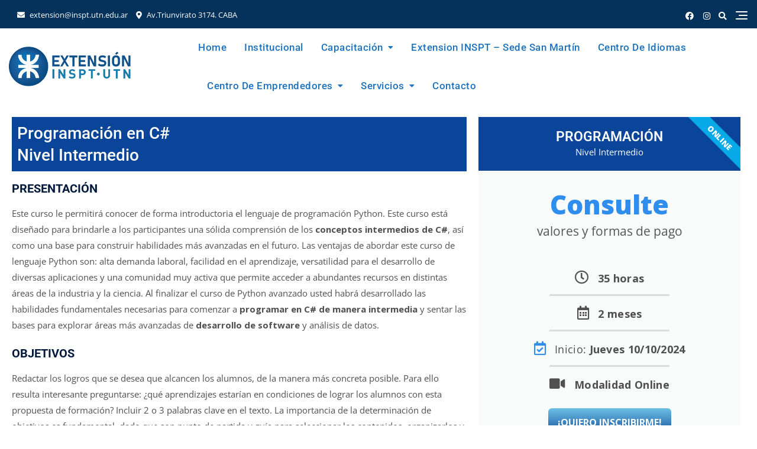

--- FILE ---
content_type: text/css
request_url: https://extension.inspt.utn.edu.ar/wp-content/uploads/elementor/css/post-3542.css?ver=1769101251
body_size: 209
content:
.elementor-3542 .elementor-element.elementor-element-8818ef0 > .elementor-widget-container{background-color:transparent;padding:9px 9px 9px 9px;background-image:linear-gradient(180deg, #0A4599 0%, #0A4599 100%);}.elementor-3542 .elementor-element.elementor-element-8818ef0 .elementor-heading-title{font-size:28px;line-height:37px;color:#FFFFFF;}.elementor-3542 .elementor-element.elementor-element-cbc35fd .elementor-repeater-item-791f7bf i{color:var( --e-global-color-accent );}.elementor-3542 .elementor-element.elementor-element-cbc35fd .elementor-repeater-item-791f7bf svg{fill:var( --e-global-color-accent );}.elementor-3542 .elementor-element.elementor-element-cbc35fd .elementor-price-table__button{background-color:transparent;background-image:linear-gradient(180deg, var( --e-global-color-primary ) 0%, #0A4599 100%);border-radius:6px 6px 6px 6px;padding:16px 16px 16px 16px;}.elementor-3542 .elementor-element.elementor-element-cbc35fd .elementor-price-table__button:hover{background-color:var( --e-global-color-accent );}.elementor-3542 .elementor-element.elementor-element-cbc35fd:hover .elementor-widget-container{border-style:solid;border-width:1px 1px 1px 1px;border-color:#2F8DEE;}.elementor-3542 .elementor-element.elementor-element-cbc35fd:hover > .elementor-widget-container{border-radius:1px 1px 1px 1px;}.elementor-3542 .elementor-element.elementor-element-cbc35fd{--e-price-table-header-background-color:#0A4599;}.elementor-3542 .elementor-element.elementor-element-cbc35fd .elementor-price-table__heading{font-size:23px;}.elementor-3542 .elementor-element.elementor-element-cbc35fd .elementor-price-table__subheading{font-size:15px;}.elementor-3542 .elementor-element.elementor-element-cbc35fd .elementor-price-table__currency, .elementor-3542 .elementor-element.elementor-element-cbc35fd .elementor-price-table__integer-part, .elementor-3542 .elementor-element.elementor-element-cbc35fd .elementor-price-table__fractional-part{color:var( --e-global-color-accent );}.elementor-3542 .elementor-element.elementor-element-cbc35fd .elementor-price-table .elementor-price-table__price{font-size:44px;}.elementor-3542 .elementor-element.elementor-element-cbc35fd .elementor-price-table__after-price{justify-content:flex-start;}.elementor-3542 .elementor-element.elementor-element-cbc35fd .elementor-price-table__period{font-size:21px;line-height:54px;}.elementor-3542 .elementor-element.elementor-element-cbc35fd .elementor-price-table__features-list li{font-size:18px;letter-spacing:0.3px;}.elementor-3542 .elementor-element.elementor-element-cbc35fd .elementor-price-table__features-list li:before{border-top-style:solid;border-top-color:#ddd;border-top-width:3px;margin-left:calc((100% - 46%)/2);margin-right:calc((100% - 46%)/2);margin-top:17px;margin-bottom:17px;}.elementor-3542 .elementor-element.elementor-element-cbc35fd .elementor-price-table__ribbon-inner{background-color:#07A9E6;color:#ffffff;}@media(min-width:768px){.elementor-3542 .elementor-element.elementor-element-010c982{width:62.652%;}.elementor-3542 .elementor-element.elementor-element-e343c50{width:36.698%;}}